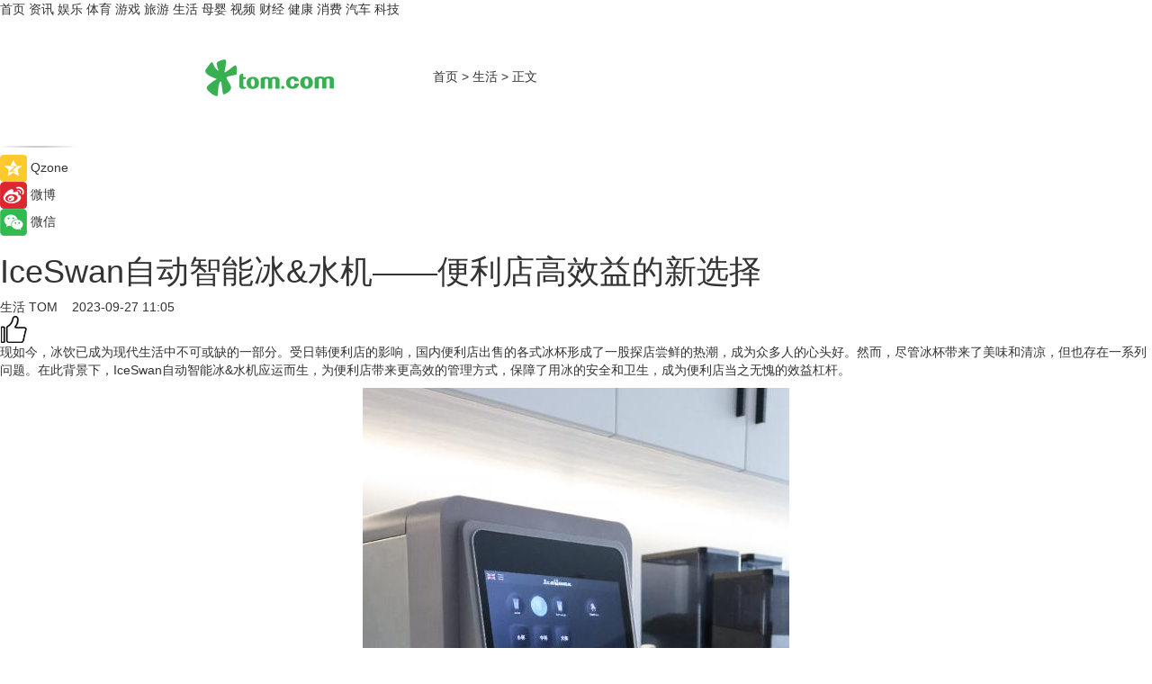

--- FILE ---
content_type: text/html
request_url: https://life.tom.com/202309/4105994682.html
body_size: 9209
content:
<!DOCTYPE html>
<html xmlns="http://www.w3.org/1999/xhtml"  lang="zh-CN" >

<!-- openCMs sreach -->
<head>
    <meta http-equiv="Content-Type" content="text/html; charset=UTF-8">
	<meta name="viewport" content="width=device-width, initial-scale=1.0">
    <meta http-equiv="X-UA-Compatible" content="IE=edge,chrome=1" >
	<meta name="referrer" content="unsafe-url" />
	<meta name="robots" content="index, follow">
   
    <title>IceSwan自动智能冰&水机——便利店高效益的新选择_TOM生活</title><meta name="Description" content="现如今，冰饮已成为现代生活中不可或缺的一部分。受日韩便利店的影响，国内便利店出售的各式冰杯形成了一股探店尝鲜的热潮，成为众多人的心头好。然而，尽管冰杯带来了美味和清凉，但也存在一系列问题。在此背景下，IceSwan自动智能冰&水机应运而生，为便利店带来更高效的管理方式，保障了用冰的安全和卫生，成为便利店当之无愧的效益杠杆。">
        <meta name="keywords" content="IceSwan,IceSwan自动智能水冰水机,冰水机,冰杯">
        <meta name="Imageurl" content="https://imgs.tom.com/whyz/202309/4105994682/THUMBNAILe0f839e52c14a0d3.jpg">
        <meta property="og:type" content="article"/>
        <meta property="og:title" content="IceSwan自动智能冰&水机——便利店高效益的新选择"/>
        <meta property="og:description" content="现如今，冰饮已成为现代生活中不可或缺的一部分。受日韩便利店的影响，国内便利店出售的各式冰杯形成了一股探店尝鲜的热潮，成为众多人的心头好。然而，尽管冰杯带来了美味和清凉，但也存在一系列问题。在此背景下，IceSwan自动智能冰&水机应运而生，为便利店带来更高效的管理方式，保障了用冰的安全和卫生，成为便利店当之无愧的效益杠杆。"/>
        <meta property="og:image" content="https://imgs.tom.com/whyz/202309/4105994682/THUMBNAILe0f839e52c14a0d3.jpg"/>
        <meta property="og:url" content="https://life.tom.com/202309/4105994682.html"/>
        <meta property="og:release_date" content="2023-09-27 11:05"/>
    <link rel="canonical" href="https://life.tom.com/202309/4105994682.html"/>
	<meta name="applicable-device" content="pc,mobile">
	
    <!--加载图标-->
	   	 <link href="https://www.tom.com/system/modules/my.opencms.news/resources/tom/bootstrap/css/bootstrap.min.css" rel="stylesheet" type="text/css">
   	  <link href="//www.tom.com/system/modules/my.opencms.news/resources/pc/css/newcontent_auto3.css?v=5" rel="stylesheet" type="text/css">
   
	
</head>
<body>
<input  type="hidden"  value ="0" id="sltop"/>
<input  type="hidden"  value ="1175" id="jsonid"/>
<input  type="hidden"  value="/life/" id="category">
<div class="index_nav">
   <div class="index_nav_child">
<div class="index_nav_left">
<a href="//www.tom.com" title="TOM首页" id="shouye">首页</a>
<a href="//news.tom.com" title="TOM资讯" id="news">资讯</a>
<!--
<a href="//lookin.tom.com/" title="LOOKin" id="LOOKin">LOOKin</a>
-->
<a href="//ent.tom.com" title="TOM娱乐" id="ent" >娱乐</a>
<a href="//sports.tom.com" title="TOM体育" id="sports">体育</a>
<!--<a href="//star.tom.com" title="TOM明星" id="gossip">明星</a>-->
<!--<a href="//fashion.tom.com" title="TOM时尚" id="fashion">时尚</a>-->
<a href="//game.tom.cn" title="TOM游戏" target="_blank" id="game">游戏</a>
<a href="//travel.tom.com" id="travel" title="TOM旅游">旅游</a>
<a href="//life.tom.com" title="TOM生活" id="life">生活</a>
<a href="//baby.tom.com" title="TOM母婴" id="baby">母婴</a>
<!--<a href="//marketing.tom.com" title="TOM营销" id="marketing">营销</a>-->
<!--<a href="//vip.tom.com" title="TOM邮箱" id="mail" target="_blank">邮箱</a>-->
<!--<a href="//biz.tom.com" id="biz" title="TOM商业">商业</a>-->
<a href="//v.tom.com" id="tv" target="_blank" title="TOM视频">视频</a>
<a href="//finance.tom.com" id="finance" title="TOM财经">财经</a>
<a href="//health.tom.com" id="health" title="TOM健康">健康</a>
<!--
<a href="//joke.tom.com" id="joke" title="TOM段子">段子</a>
-->
<a href="//xiaofei.tom.com" title="TOM消费" id="xiaofei">消费</a>
<a href="//car.tom.com" title="TOM汽车" id="car">汽车</a>
<!--<a href="//www.ule.com" title="TOM购物" target="_blank">购物</a>-->
<a href="//tech.tom.com" title="TOM科技" id="tech">科技</a>
</div>
</div>
</div>
<div class="content_nav" id="content_nav">
    <div class="content_nav_box">
        <!--二维码-->
        <div id="qrcode" style="width:200px;height:200px;position:fixed;left:50%;top:50%; display:none;margin-left:-100px;margin-top:-100px;">aaa</div>
        <a class="back_arrow" id="back_arrow" href="javascript:history.back(-1)"><img src="https://www.tom.com/system/modules/my.opencms.news/resources/pc/pic/back_arow.png" alt></a>
        <a class="back_hot" id="back_hot" href="javascript:history.back(-1)"><img src="https://www.tom.com/system/modules/my.opencms.news/resources/pc/pic/tom_back.png" alt></a>
        <span class="tom_pc_logo"  href="https://www.tom.com"><img src="https://www.tom.com/system/modules/my.opencms.news/resources/pc/pic/tom_pc_logo.png" alt="logo"></span>
        <span class="tom_com_logo"><a href="https://www.tom.com/index2.html"> <img src="https://www.tom.com/system/modules/my.opencms.news/resources/tom/tomLogo1.png" alt="logo" ></a></span>
        <img class="tom_share" data-toggle="modal" data-target=".bs-example-modal-lg" src="//www.tom.com/system/modules/my.opencms.news/resources/pc/pic/tom_share.png" style="display: none;" alt>
		<a class="nav_left01" href="https://www.tom.com" title="网站首页" target="_blank">首页</a>
		<span class="nav_left01">&gt</span>
        <a class="nav_left01" href="https://life.tom.com" title="TOM生活" target="_blank">生活</a>
        <span class="nav_left01">&gt</span>
        <span class="nav_left01">正文</span>
        <span class="share_btn" name="sharebtn"  id="sharebtn" onclick="shareopen()"><img src="//www.tom.com/system/modules/my.opencms.news/resources/pc/pic/share_btn.png" alt></span>
        <div class="right_search_box" style="display:none;">
            <input value="">
            <span class="search_box_btn"><img src="//www.tom.com/system/modules/my.opencms.news/resources/pc/pic/search_btn_icon.png" alt></span>
        </div>
    </div>
</div>
<div class="wxAlert" style="display:none;z-index:9999;padding: 15px;border-radius: 3px; width:240px;height:67px;background:rgba(19,23,31,0.8);position:fixed;top:50%;left:50%;margin-top:-33.5px;margin-left:-120px;font-size:13px;color:#fff;">
    <img style="width:10px;height:9.5px;position:absolute;top:5px;right:5px;" src="https://www.tom.com/system/modules/my.opencms.news/resources/pc/pic/wx_close.png" alt>
    点击下方菜单栏  “ <img src="https://www.tom.com/system/modules/my.opencms.news/resources/shareios3.png" class="sharicoimg"  style="width: 27px; height: 27px;vertical-align: middle;" alt> ” 选择 “分享”， 把好文章分享出去!
</div>


<!-- 微信提示 -->
<div class="modal fade " id="wxmyModal" tabindex="-1" role="dialog" aria-labelledby="wxmyModalLabel" aria-hidden="true" >
    <div class="modal-dialog" >
        <img src="https://www.tom.com/system/modules/my.opencms.news/resources/shareios2.png" style="right: 0; float: right; width: 94px;margin-top:30px; margin-right:18px" alt>

        <div class="modal-content amodal-content" style="top: 250px; border:0px; width: 240px;height: 86px;left: 50%; margin-top: -33.5px;margin-left: -120px;font-size: 15px;color: rgb(255, 255, 255);background:rgba(19,23,31,0.8);padding: 4px;box-sizing: content-box;" >
            <button type="button" class="close closea" data-dismiss="modal" aria-hidden="true"  style="color: #fff;font-weight: normal; opacity: 1;">
                &times;
            </button>

            <div class="modal-body" style="padding-top:25px; text-align: center;">
                请点击右上角选择分享，把好文章分享出去
            </div>

        </div>
    </div>
</div>
<!--分享模态框-->
<div class="modal tomShare_modal fade bs-example-modal-lg tomShare_modalbs" tabindex="-1" role="dialog" aria-labelledby="myLargeModalLabel">
    <div style="margin:0;" class="modal-dialog modal-lg" role="document">
        <div class="modal-content">
            <div style="font-size:12px;" class="row text-center tomShare_modalbshe">
                <div data-dismiss="modal" class="col-xs-3"  id="pyq">
                    <img src="https://www.tom.com/system/modules/my.opencms.news/resources/pc/pic/tom_pyq.png" alt>
                    <div style="margin-top: 6px;" class="row">
                        <div class="col-xs-12">朋友圈</div>
                    </div>
                </div>
                <div data-dismiss="modal" class="col-xs-3"  id="wx">
                    <img  src="https://www.tom.com/system/modules/my.opencms.news/resources/pc/pic/tom_wechat.png" alt>
                    <div style="margin-top: 6px;" class="row">
                        <div class="col-xs-12">微信好友</div>
                    </div>
                </div>
                <div data-dismiss="modal" class="col-xs-3" id="qzone" onclick="shareToQzone()">
                    <img  src="//www.tom.com/system/modules/my.opencms.news/resources/pc/pic/tom_space.png" alt >
                    <div style="margin-top: 6px;" class="row">
                        <div class="col-xs-12">QQ空间</div>
                    </div>
                </div>
                <div data-dismiss="modal" class="col-xs-3" id="qq" onclick="shareToQQ()">
                    <img  src="https://www.tom.com/system/modules/my.opencms.news/resources/pc/pic/tom_qq1.png" alt>
                    <div style="margin-top: 6px;" class="row">
                        <div class="col-xs-12">QQ</div>
                    </div>
                </div>
            </div>
            <div style="" class="row">
                <div data-dismiss="modal" style="" class="col-xs-12 text-center tomShare_modalfb">
                    取消
                </div>
            </div>
        </div>
    </div>
</div>
<!--文章内容部分-->
<div class="content_body_box">
    <div class="content_body_left" id="content_body_left">
        <div class="scan_box">
            <div class="scan_box_text"></div>
            <div class="scan_box_img" id="scan_box_img"></div>
        </div>
        <div class="left_line"><img src="https://www.tom.com/system/modules/my.opencms.news/resources/pc/pic/left_line.png" alt></div>
        <div class="kongjian_share">
            <span class="kongjian_share_img"><img src="https://www.tom.com/system/modules/my.opencms.news/resources/pc/pic/kongjian_share.png" alt></span>
            <span class="kongjian_share_text">Qzone</span>
        </div>
        <div class="weibo_share">
            <span class="weibo_share_img"><img src="https://www.tom.com/system/modules/my.opencms.news/resources/pc/pic/weibo_share.png" alt></span>
            <span class="weibo_share_text">微博</span>
        </div>
        <div class="weixin_share">
            <span class="weixin_share_img"><img src="https://www.tom.com/system/modules/my.opencms.news/resources/pc/pic/weixin_share.png" alt></span>
            <span class="weixin_share_text">微信</span>
            <span class="weixin_share_scan" id="weixin_share_scan">
				</span>
        </div>
    </div>
    <div class="content_body_center" id="content_body_center">
        <div class="content_news_box">
            <h1 class="news_box_title news_box_title1">IceSwan自动智能冰&水机——便利店高效益的新选择</h1>

                <!-- 写下想法弹出框 -->
                <div id="alert_share" style="display:none;border-color:rgba(66,66,66,0.1);background-color:#fff;box-shadow: 4px 7px 9px -8px rgb(66,66,66);color:#000000;" class="alert alert-success alert-dismissable fade in">
                    <button style="top: -13px;right: -26px;outline: 0;" type="button" class="close" aria-hidden="true">
                        &times;
                    </button>
                    <img style="width:14px;height:14px;" src="https://www.tom.com/system/modules/my.opencms.news/resources/pc/pic/tom_check.png" alt >
                    <strong>为推荐给更多人</strong>
                    <strong data-toggle="modal"  class="setdata" data-target=".bs-example-modal-lg" style="color:#31ba52;" >分享写下你的想法></strong>
                </div>
				
				  
				<div class="news_box_inforlinre">
				<div class="news_box_inforlinreab"></div>
                <div class="news_box_infor">
				<span class="formtag">生活</span>
				 <span class="infor_from infor_froma">

								<a class="infor_from_a" href="/sourcelink.html?linkfrom=http://www.tom.com"  target="_blank"            rel="nofollow">
											TOM  &nbsp;&nbsp;</a>
									</span>
						<span class="infor_time">
							2023-09-27 11:05</span>
                   
                    <!--点赞新样式-->
                     	<div class="tom_fabulous tom_fabulousa">
                        <div class="tom_fabulousdiv" id="m_like">
                            <img class="tom_fabulousimg" src="https://www.tom.com/system/modules/my.opencms.news/resources/tom/phone_noclick.png" alt ><span class="tom_fabulousspan" id="num"></span>
                        </div>

                    </div>
                </div>
                <div class="news_box_text">
                    <html>
 <head></head>
 <body>
  <p>现如今，冰饮已成为现代生活中不可或缺的一部分。受日韩便利店的影响，国内便利店出售的各式冰杯形成了一股探店尝鲜的热潮，成为众多人的心头好。然而，尽管冰杯带来了美味和清凉，但也存在一系列问题。在此背景下，IceSwan自动智能冰&amp;水机应运而生，为便利店带来更高效的管理方式，保障了用冰的安全和卫生，成为便利店当之无愧的效益杠杆。</p> 
  <center>
   <img src="https://imgs.tom.com/whyz/202309//4105994682/CONTENTe0f839e52c14a0d3.jpg" alt="IceSwan自动智能冰&amp;水机——便利店高效益的新选择" border="0">
  </center> 
  <p>冰杯售价通常在3-5元，这个价格让消费者望而却步。对于便利店而言，订购这些冰杯的成本也不低，蚕食了本就薄弱的利润空间。且冰杯销量受季节波动影响，需要及时改变订购策略。再者，冰杯属于塑料制品，不仅不够环保，而且可能会出现密封不严或被污染的情况，存储的冰柜若不注意进行定期清洁，容易存在健康隐患。而且，存储这些一次性的冰杯大大占用了冰箱空间，长期下去，也会影响便利店的效益。</p> 
  <center>
   <img src="https://imgs.tom.com/whyz/202309//4105994682/CONTENT3d7aab6102dbc1c2.jpg" alt="IceSwan自动智能冰&amp;水机——便利店高效益的新选择" border="0">
  </center> 
  <p>&nbsp;</p> 
  <h2><strong>IceSwan自动智能冰&amp;水机：</strong><strong>告别传统冰杯</strong></h2> 
  <p>IceSwan AIM-120A自动智能冰&amp;水机采用智能屏设计，机器的运行状态一目了然，操作简单直白，店员轻松上手无压力。同时，具备自动清洗功能，日常维护方便简单，不需要店员繁琐地进行手动清洁，很大程度上降低店员对商品的管理成本。</p> 
  <center>
   <img src="https://imgs.tom.com/whyz/202309//4105994682/CONTENT84cd9a2311a3b4dd.jpeg" alt="IceSwan自动智能冰&amp;水机——便利店高效益的新选择" border="0">
  </center> 
  <p>IceSwan AIM-120A自动智能冰&amp;水机采用直落式出冰，双手无接触，客人即用即取，保证冰块新鲜、干净、卫生。而且，这款自动智能冰&amp;水机可以设置18种不同规格的杯型，迅速形成饮品SOP标准，帮助店员能够快速出品的同时，保证饮品质量。</p> 
  <center>
   <img src="https://imgs.tom.com/whyz/202309//4105994682/CONTENTbc53a4ea5b56d2ac.jpg" alt="IceSwan自动智能冰&amp;水机——便利店高效益的新选择" border="0">
  </center> 
  <p>IceSwan AIM-120A自动智能冰&amp;水机结构紧凑，占地空间小，这对于便利店来说，尤其重要。而且，不受季节性需求的影响，相比传统冰杯更具优势，带来更棒的冰饮体验。选择IceSwan自动智能冰&amp;水机，您的便利店不用再为运营高成本和冰块食品安全问题而烦恼！</p> 
  <center>
   <img src="https://imgs.tom.com/whyz/202309//4105994682/CONTENTc99bde635ac6f810.jpeg" alt="IceSwan自动智能冰&amp;水机——便利店高效益的新选择" border="0">
  </center> 
  <p>&nbsp;</p>
 </body>
</html><!--增加原创提示-->
					<span id="adright" style="color: #ffffff;display:none">0</span>
                </div>
				</div>
				<div class="news_box_banner_pc1" style="margin-top: 10px;margin-bottom: 20px;">
					<a class="a_img_border" href="//game.tom.com?pop=1"  rel="nofollow"  ><img src="https://www.tom.com/system/modules/my.opencms.news/resources/pc/pic/banner/tem_pc1.jpg" alt/>
					<div class="guanggao">
						广告
					</div>
					</a>
				</div>
				
                <div class="news_box_operation">
				  <div class="news_box_report news_box_reporta"><a href="https://www.tom.com/partner/jubao.html" target="_blank" rel="nofollow">举报</a></div>
					 	<span class="infor_author">责任编辑：
							WY-BD</span>
                  
                    <div style="margin-top: 50px;text-align: center;">
                        <div style="display: inline-block;" id="pc_like">
                            <img src="https://www.tom.com/system/modules/my.opencms.news/resources/pc/pic/pc_noclick.png"   alt >
                            <p style="margin-top: 10px;" id="num"></p>
                        </div>
                    </div>
                </div>
				  <div class="news_box_operation_mhead" >
				  
				  </div>
                <div class="news_box_operation_m" style="text-align:right;font-size:13px;color:#666666;margin-bottom:20px;">
                    责任编辑：
                    WY-BD<!--<div style="margin-top: 40px;text-align: center;">
                        <div style="display: inline-block; border: 1px solid #c5c5c5; border-radius: 51px; padding: 5px; min-width: 134px; font-size: 16px; cursor: pointer; color: #4f5054;" id="m_like">
                            <img style="vertical-align: middle;width: 20px;" src="//www.tom.com/system/modules/my.opencms.news/resources/tom/phone_noclick.png"><span style="margin-top: 10px;vertical-align: middle;padding-left: 5px;" id="num">赞</span>
                        </div>

                    </div>-->

                </div>
            <!-- app分享-->
            <div class="news_box_share" id="news_box_share">
                <div id="sharetxt" class="share_title" >
                    <span>————</span>&nbsp;&nbsp;&nbsp;&nbsp;分享到&nbsp;&nbsp;&nbsp;&nbsp;<span>————</span>
                </div>
                <div id="sharebtn4" class="contect_share">
                    <div class="share_platform">
                        <div class="share_weixin"><a id="wx" onclick="shareToWx()">
                            <div><img src="https://www.tom.com/system/modules/my.opencms.news/resources/pc/pic/weixin3.png"></div>
                            <div class="share_text">微信好友</div>
                        </a>
                        </div>
                        <div class="share_quan"><a id="pyq" onclick="shareToWxpyq()">
                            <div><img src="https://www.tom.com/system/modules/my.opencms.news/resources/pc/pic/quan3.png"></div>
                            <div class="share_text">朋友圈</div>
                        </a>
                        </div>
                        <div class="share_qq"><a id="qq" onclick="shareToQQ()">
                            <div><img src="https://www.tom.com/system/modules/my.opencms.news/resources/pc/pic/QQ3.png"></div>
                            <div class="share_text">QQ好友</div>
                        </a>
                        </div>
                        <div class="share_kongjian"><a id="qzone" onclick="shareToQzone()">
                            <div><img src="https://www.tom.com/system/modules/my.opencms.news/resources/pc/pic/kongjian3.png"></div>
                            <div class="share_text">QQ空间</div>
                        </a>
                        </div>
                        <script id="app" type="text/javascript"></script>
                    </div>
                </div>
            </div>
            <div class="news_box_banner_pc"></div>
        </div>
		
		  <div class="news_box_banner_phone">
       
    </div>
		
			
		<div class="shoujiline"></div>
		<div class="shouji">
			<div class="pic_news_title">
				<span class="mrelation_titlespanicom">&nbsp;</span>
				<span class="mrelation_titlespan">相关推荐</span>
			</div>
			<div class='three_image_news'>        <a href='//tech.tom.com/202503/4601348841.html'>            <div class='news_title'> 理想厨房新标配：全新三星AI神冰箱5系用智慧科技点亮新鲜生活每一刻</div>            <div class='news_pic3'>                <img class='pic1' src='https://imgs.tom.com/whyz/202503/4601348841/THUMBNAILd223879c81576890.jpg' alt=' 理想厨房新标配：全新三星AI神冰箱5系用智慧科技点亮新鲜生活每一刻'>                <img class='pic2' src='https://imgs.tom.com/whyz/202503/4601348841/THUMBNAIL985ccbac4bbcb26d.jpg' alt=' 理想厨房新标配：全新三星AI神冰箱5系用智慧科技点亮新鲜生活每一刻'>                <img class='pic2' src='https://imgs.tom.com/whyz/202503/4601348841/THUMBNAIL2ad10715bbbfe4e6.jpg' alt=' 理想厨房新标配：全新三星AI神冰箱5系用智慧科技点亮新鲜生活每一刻'>            </div>        </a>        <div class='news_infor'>            <div class='source'>                <span>TOM</span>            </div>            <span class='push_time'>03-10 14:01</span>        </div>    </div><div class='three_image_news'>        <a href='//tech.tom.com/202503/4515439617.html'>            <div class='news_title'>科技与美学交融共舞 三星AI神系列产品于AWE 2025重构未来生活新空间</div>            <div class='news_pic3'>                <img class='pic1' src='https://imgs.tom.com/whyz/202503/4515439617/THUMBNAIL3c980451d96850bf.jpg' alt='科技与美学交融共舞 三星AI神系列产品于AWE 2025重构未来生活新空间'>                <img class='pic2' src='https://imgs.tom.com/whyz/202503/4515439617/THUMBNAIL805b79441c8d70ee.jpg' alt='科技与美学交融共舞 三星AI神系列产品于AWE 2025重构未来生活新空间'>                <img class='pic2' src='https://imgs.tom.com/whyz/202503/4515439617/THUMBNAILe5a0d536d3eae3e6.jpg' alt='科技与美学交融共舞 三星AI神系列产品于AWE 2025重构未来生活新空间'>            </div>        </a>        <div class='news_infor'>            <div class='source'>                <span>TOM</span>            </div>            <span class='push_time'>03-20 17:54</span>        </div>    </div><div class='three_image_news'>        <a href='//news.tom.com/202503/4400992578.html'>            <div class='news_title'>拒绝隔夜久泡豆！AWE2025小熊电器早安破壁机再升级：更健康更干净</div>            <div class='news_pic3'>                <img class='pic1' src='https://imgs.tom.com/whyz/202503/4400992578/THUMBNAILa253ebb85513dea4.jpeg' alt='拒绝隔夜久泡豆！AWE2025小熊电器早安破壁机再升级：更健康更干净'>                <img class='pic2' src='https://imgs.tom.com/whyz/202503/4400992578/THUMBNAIL5e110212482a1dc1.jpeg' alt='拒绝隔夜久泡豆！AWE2025小熊电器早安破壁机再升级：更健康更干净'>                <img class='pic2' src='https://imgs.tom.com/whyz/202503/4400992578/THUMBNAIL04348db51251505d.jpeg' alt='拒绝隔夜久泡豆！AWE2025小熊电器早安破壁机再升级：更健康更干净'>            </div>        </a>        <div class='news_infor'>            <div class='source'>                <span>TOM</span>            </div>            <span class='push_time'>03-19 11:03</span>        </div>    </div><div class='news'>        <div class='news-left'>            <div class='desc' style='vertical-align: middle;'>                <div class='news_left_title'><a href='//news.tom.com/202503/4262761270.html'> 京东联合好太太开启重磅新品日 智能晾衣机S10国家补贴价到手1615元起</a>                </div>                <div class='footer' style='float: left;margin-top:5px;'>                    <div class='footer_source'>                        <a href='http://www.tom.com' target='_self' rel='nofollow'>TOM</a>                    </div>                </div>                <span class='push_time push_timea' style='line-height:19px;margin-top:10px'>03-18 10:35</span></div>        </div>        <a href='//news.tom.com/202503/4262761270.html'>            <div class='pic'>                <img class='pic1' src='https://imgs.tom.com/whyz/202503/4262761270/THUMBNAILcd53f330d968a82c.jpg' alt=' 京东联合好太太开启重磅新品日 智能晾衣机S10国家补贴价到手1615元起'>            </div>        </a>    </div><div class='three_image_news'>        <a href='//life.tom.com/202503/4602131671.html'>            <div class='news_title'> 三星AI神系列产品亮相AWE 2025，深度剖析智能家居的硬核科技</div>            <div class='news_pic3'>                <img class='pic1' src='https://imgs.tom.com/whyz/202503/4602131671/THUMBNAILbfe8cbf0adf9819e.jpeg' alt=' 三星AI神系列产品亮相AWE 2025，深度剖析智能家居的硬核科技'>                <img class='pic2' src='https://imgs.tom.com/whyz/202503/4602131671/THUMBNAIL276bc3bbf6ce59d0.jpg' alt=' 三星AI神系列产品亮相AWE 2025，深度剖析智能家居的硬核科技'>                <img class='pic2' src='https://imgs.tom.com/whyz/202503/4602131671/THUMBNAILac7c790b62643cf3.jpeg' alt=' 三星AI神系列产品亮相AWE 2025，深度剖析智能家居的硬核科技'>            </div>        </a>        <div class='news_infor'>            <div class='source'>                <span>TOM</span>            </div>            <span class='push_time'>03-21 17:52</span>        </div>    </div></div>
		
		<div class="recommend_text">
		      <div class="relation_title" id="list-container">
		          <span style=""  class="relation_titlespanico">&nbsp;</span>
		          <span style="" class="relation_titlespan">热点精选</span>
		      </div>
		   <div class='item-container item-none item-noned'><ul class='tem-nonere'><li class='item-left'><a  class='a_img_border'  target='_blank' href='//news.tom.com/202503/4603429357.html'><img class='item-img' src='https://imgs.tom.com/whyz/202503/4603429357/THUMBNAIL23727d15d0fde155.jpg' alt='掉棉直接免费换新胎！京东养车行业首创轮胎静音棉脱落免费换新服务'></a></li><li class='item-right'><div class='divh4'><a target='_blank' href='//news.tom.com/202503/4603429357.html'>掉棉直接免费换新胎！京东养车行业首创轮胎静音棉脱落免费换新服务</a></div><p class='soddd'><a href=http://www.tom.com target='_blank' rel='nofollow' class='source_text'>TOM</a><span class='publish-time publish-timepc'>2025-03-21 18:06</span><span class='publish-time publish-timemb'>03-21 18:06</span></p></li></ul></div><div class='item-container item-none item-noneb'><div class='divh4'><a target='_blank' href='//finance.tom.com/202503/4603194163.html'>政企协同谱新篇 陕西渭南高新区考察团莅临闪开调研交流</a></div><ul><li class='item-center'><a class='a_img_border' target='_blank' href='//finance.tom.com/202503/4603194163.html'><img class='item-img' src='https://imgs.tom.com/whyz/202503/4603194163/THUMBNAILb84537e3765cb4b8.jpg' alt='政企协同谱新篇 陕西渭南高新区考察团莅临闪开调研交流'></a></li><li class='item-center'><a class='a_img_border' target='_blank' href='//finance.tom.com/202503/4603194163.html'><img class='item-img' src='https://imgs.tom.com/whyz/202503/4603194163/THUMBNAILa02107419a1ee69b.jpg' alt='政企协同谱新篇 陕西渭南高新区考察团莅临闪开调研交流'></a></li><li class='item-center'><a class='a_img_border' target='_blank' href='//finance.tom.com/202503/4603194163.html'><img class='item-img' src='https://imgs.tom.com/whyz/202503/4603194163/THUMBNAIL185575a67bc48e52.jpg' alt='政企协同谱新篇 陕西渭南高新区考察团莅临闪开调研交流'></a></li></ul><div class='item-bottom'><p class='soddd'><a href=http://www.tom.com target='_blank' rel='nofollow' class='source_text'>TOM</a><span class='publish-time publish-timepc'>2025-03-21 18:02</span><span class='publish-time publish-timemb'>03-21 18:02</span></p></div></div><div class='item-container item-none item-noneb'><div class='divh4'><a target='_blank' href='//news.tom.com/202503/4601250547.html'> 世界水日，壹基金倡导关注乡村儿童饮水卫生健康习惯 </a></div><ul><li class='item-center'><a class='a_img_border' target='_blank' href='//news.tom.com/202503/4601250547.html'><img class='item-img' src='https://imgs.tom.com/whyz/202503/4601250547/THUMBNAIL5c7f3982addd2b90.jpeg' alt=' 世界水日，壹基金倡导关注乡村儿童饮水卫生健康习惯 '></a></li><li class='item-center'><a class='a_img_border' target='_blank' href='//news.tom.com/202503/4601250547.html'><img class='item-img' src='https://imgs.tom.com/whyz/202503/4601250547/THUMBNAIL001d6a69440c3d82.jpeg' alt=' 世界水日，壹基金倡导关注乡村儿童饮水卫生健康习惯 '></a></li><li class='item-center'><a class='a_img_border' target='_blank' href='//news.tom.com/202503/4601250547.html'><img class='item-img' src='https://imgs.tom.com/whyz/202503/4601250547/THUMBNAILbe56f50f7a5a1e09.jpeg' alt=' 世界水日，壹基金倡导关注乡村儿童饮水卫生健康习惯 '></a></li></ul><div class='item-bottom'><p class='soddd'><a href=http://www.tom.com target='_blank' rel='nofollow' class='source_text'>TOM</a><span class='publish-time publish-timepc'>2025-03-21 17:58</span><span class='publish-time publish-timemb'>03-21 17:58</span></p></div></div><div class='item-container item-none item-noned'><ul class='tem-nonere'><li class='item-left'><a  class='a_img_border'  target='_blank' href='//news.tom.com/202503/4602634065.html'><img class='item-img' src='https://imgs.tom.com/whyz/202503/4602634065/THUMBNAIL911a62484390d993.jpg' alt='艾芬达电热毛巾架：改善浴室环境，畅享干爽舒适！'></a></li><li class='item-right'><div class='divh4'><a target='_blank' href='//news.tom.com/202503/4602634065.html'>艾芬达电热毛巾架：改善浴室环境，畅享干爽舒适！</a></div><p class='soddd'><a href=http://www.tom.com target='_blank' rel='nofollow' class='source_text'>TOM</a><span class='publish-time publish-timepc'>2025-03-21 17:58</span><span class='publish-time publish-timemb'>03-21 17:58</span></p></li></ul></div><div class='item-container item-none item-noneb'><div class='divh4'><a target='_blank' href='//news.tom.com/202503/4602698898.html'>战略合作！上海鼎植口腔种牙门诊与春秋航空达成战略合作</a></div><ul><li class='item-center'><a class='a_img_border' target='_blank' href='//news.tom.com/202503/4602698898.html'><img class='item-img' src='https://imgs.tom.com/whyz/202503/4602698898/THUMBNAIL7669ef04d928dc2e.jpg' alt='战略合作！上海鼎植口腔种牙门诊与春秋航空达成战略合作'></a></li><li class='item-center'><a class='a_img_border' target='_blank' href='//news.tom.com/202503/4602698898.html'><img class='item-img' src='https://imgs.tom.com/whyz/202503/4602698898/THUMBNAILdd98df6fde6c0269.jpg' alt='战略合作！上海鼎植口腔种牙门诊与春秋航空达成战略合作'></a></li><li class='item-center'><a class='a_img_border' target='_blank' href='//news.tom.com/202503/4602698898.html'><img class='item-img' src='https://imgs.tom.com/whyz/202503/4602698898/THUMBNAILd900cafa0cfc5ef3.jpg' alt='战略合作！上海鼎植口腔种牙门诊与春秋航空达成战略合作'></a></li></ul><div class='item-bottom'><p class='soddd'><a href=http://www.tom.com target='_blank' rel='nofollow' class='source_text'>TOM</a><span class='publish-time publish-timepc'>2025-03-21 17:58</span><span class='publish-time publish-timemb'>03-21 17:58</span></p></div></div><div class='item-container item-none item-noneb'><div class='divh4'><a target='_blank' href='//sports.tom.com/202503/4601655223.html'>“村超”热潮引爆赛事经济　天马运动打造赛事采购解决方案</a></div><ul><li class='item-center'><a class='a_img_border' target='_blank' href='//sports.tom.com/202503/4601655223.html'><img class='item-img' src='https://imgs.tom.com/whyz/202503/4601655223/THUMBNAIL8d39ed58bf081632.jpg' alt='“村超”热潮引爆赛事经济　天马运动打造赛事采购解决方案'></a></li><li class='item-center'><a class='a_img_border' target='_blank' href='//sports.tom.com/202503/4601655223.html'><img class='item-img' src='https://imgs.tom.com/whyz/202503/4601655223/THUMBNAILc91ee21ea07aae52.jpg' alt='“村超”热潮引爆赛事经济　天马运动打造赛事采购解决方案'></a></li><li class='item-center'><a class='a_img_border' target='_blank' href='//sports.tom.com/202503/4601655223.html'><img class='item-img' src='https://imgs.tom.com/whyz/202503/4601655223/THUMBNAIL9cb33138068b96d2.jpg' alt='“村超”热潮引爆赛事经济　天马运动打造赛事采购解决方案'></a></li></ul><div class='item-bottom'><p class='soddd'><a href=http://www.tom.com target='_blank' rel='nofollow' class='source_text'>TOM</a><span class='publish-time publish-timepc'>2025-03-21 17:54</span><span class='publish-time publish-timemb'>03-21 17:54</span></p></div></div><div class='item-container item-none item-noneb'><div class='divh4'><a target='_blank' href='//news.tom.com/202503/4601817546.html'> 央视特别报道千尺学堂“银发模式”：学游康养多元体 塑造老龄服务新生态</a></div><ul><li class='item-center'><a class='a_img_border' target='_blank' href='//news.tom.com/202503/4601817546.html'><img class='item-img' src='https://imgs.tom.com/whyz/202503/4601817546/THUMBNAIL7b6c220cf7cea186.jpg' alt=' 央视特别报道千尺学堂“银发模式”：学游康养多元体 塑造老龄服务新生态'></a></li><li class='item-center'><a class='a_img_border' target='_blank' href='//news.tom.com/202503/4601817546.html'><img class='item-img' src='https://imgs.tom.com/whyz/202503/4601817546/THUMBNAIL0e1c4785c915a907.jpg' alt=' 央视特别报道千尺学堂“银发模式”：学游康养多元体 塑造老龄服务新生态'></a></li><li class='item-center'><a class='a_img_border' target='_blank' href='//news.tom.com/202503/4601817546.html'><img class='item-img' src='https://imgs.tom.com/whyz/202503/4601817546/THUMBNAILec53b29eb35135d2.jpg' alt=' 央视特别报道千尺学堂“银发模式”：学游康养多元体 塑造老龄服务新生态'></a></li></ul><div class='item-bottom'><p class='soddd'><a href=http://www.tom.com target='_blank' rel='nofollow' class='source_text'>TOM</a><span class='publish-time publish-timepc'>2025-03-21 17:54</span><span class='publish-time publish-timemb'>03-21 17:54</span></p></div></div><div class='item-container item-none item-noned'><ul class='tem-nonere'><li class='item-left'><a  class='a_img_border'  target='_blank' href='//news.tom.com/202503/4600606889.html'><img class='item-img' src='https://imgs.tom.com/whyz/202503/4600606889/THUMBNAILc0e44b50d4c7ac81.jpg' alt=' Soul App实时人像视频生成研究成果获国际学术顶会CVPR2025录用'></a></li><li class='item-right'><div class='divh4'><a target='_blank' href='//news.tom.com/202503/4600606889.html'> Soul App实时人像视频生成研究成果获国际学术顶会CVPR2025录用</a></div><p class='soddd'><a href=http://www.tom.com target='_blank' rel='nofollow' class='source_text'>TOM</a><span class='publish-time publish-timepc'>2025-03-21 17:52</span><span class='publish-time publish-timemb'>03-21 17:52</span></p></li></ul></div></div> 
		   <div class="newdixian">
        人家也是有底线的啦~
    </div>
		
    </div>

  
  
   
  
  
    <div class="content_body_right" id="content_body_right">
		 <div class="body_right_banner" id="body_right_banner"><div class="guanggao" style="display:none">广告</div>
        </div>
	
        <div class="recommend_pic_news" id="recommend_pic_news">
            <div class="pic_news_title">相关推荐</div>

            <div class='pic_news01'><a href='//tech.tom.com/202503/4601348841.html' target='_blank' title=' 理想厨房新标配：全新三星AI神冰箱5系用智慧科技点亮新鲜生活每一刻'><img src='https://imgs.tom.com/whyz/202503/4601348841/THUMBNAILd223879c81576890.jpg' width='270' height='152' alt><p class='pic_news01_title'> 理想厨房新标配：全新三星AI神冰箱5系用智慧科技点亮新鲜生活每一刻</p></a></div><div class='friend_line'></div><div class='pic_news01'><a href='//tech.tom.com/202503/4515439617.html' target='_blank' title='科技与美学交融共舞 三星AI神系列产品于AWE 2025重构未来生活新空间'><img src='https://imgs.tom.com/whyz/202503/4515439617/THUMBNAIL3c980451d96850bf.jpg' width='270' height='152' alt><p class='pic_news01_title'>科技与美学交融共舞 三星AI神系列产品于AWE 2025重构未来生活新空间</p></a></div><div class='friend_line'></div><div class='pic_news01'><a href='//news.tom.com/202503/4400992578.html' target='_blank' title='拒绝隔夜久泡豆！AWE2025小熊电器早安破壁机再升级：更健康更干净'><img src='https://imgs.tom.com/whyz/202503/4400992578/THUMBNAILa253ebb85513dea4.jpeg' width='270' height='152' alt><p class='pic_news01_title'>拒绝隔夜久泡豆！AWE2025小熊电器早安破壁机再升级：更健康更干净</p></a></div><div class='friend_line'></div><div class='pic_news01'><a href='//news.tom.com/202503/4262761270.html' target='_blank' title=' 京东联合好太太开启重磅新品日 智能晾衣机S10国家补贴价到手1615元起'><img src='https://imgs.tom.com/whyz/202503/4262761270/THUMBNAILcd53f330d968a82c.jpg' width='270' height='152' alt><p class='pic_news01_title'> 京东联合好太太开启重磅新品日 智能晾衣机S10国家补贴价到手1615元起</p></a></div><div class='friend_line'></div><div class='pic_news01'><a href='//life.tom.com/202503/4602131671.html' target='_blank' title=' 三星AI神系列产品亮相AWE 2025，深度剖析智能家居的硬核科技'><img src='https://imgs.tom.com/whyz/202503/4602131671/THUMBNAILbfe8cbf0adf9819e.jpeg' width='270' height='152' alt><p class='pic_news01_title'> 三星AI神系列产品亮相AWE 2025，深度剖析智能家居的硬核科技</p></a></div><div class='friend_line'></div></div>
       
         <div id="makeline"></div>
        <input type='hidden' id="markvalue"/>
        <div class="body_right_banner" id="body_right_bottom_banner"><div class="guanggao">广告</div>
        </div>
    </div>
</div>
	<span  id="back_top"></span>
	 <span class="ina_fhdb" id="ina_fhdb"><img src="//www.tom.com/system/modules/my.opencms.news/resources/tom/fhdb1.png" alt></span>

<div class="content_bottom_box">
<div class="content_bottom">
<div class="content_bottom_line"></div>
<div class="content_bottom1">
<a href="http://www.tomgroup.com/chs/" target="_blank" rel="nofollow">TOM集团</a>
<a href="//www.tom.com/partner/adserver.html" target="_blank" rel="nofollow">广告服务</a>
<a href="//www.tom.com/partner/jointom.html" target="_blank" rel="nofollow">加入TOM</a>
</div>
<div class="content_bottom2">Copyright © 2018 TOM.COM Corporation, All Rights Reserved 新飞网版权所有</div>
</div>
</div>




    <script src="//www.tom.com/system/modules/my.opencms.news/resources/tom/pc/js/jquery-3.2.1.min.js"></script> 
  <script src="//www.tom.com/system/modules/my.opencms.news/resources/pc/minjs/jquery.cookie.min.js"></script> 
      <script src="//www.tom.com/system/modules/my.opencms.news/resources/pc/js/in_content_auto_nav.js"></script>
	    <script src="//www.tom.com/system/modules/my.opencms.news/resources/pc/js/in_content_auto.js?v=9"></script>
    <script type="text/javascript" src="https://www.tom.com/system/modules/my.opencms.news/resources/pc/js/qrcode.min.js"></script>
	  <script src="https://www.tom.com/system/modules/my.opencms.news/resources/pc/minjs/get_track.min.js"></script> 
    <script src="//www.tom.com/system/modules/my.opencms.news/resources/tom/test/js/bootstrap.min.js" charset="utf-8"></script> 
	
	 
</body>
</html>
